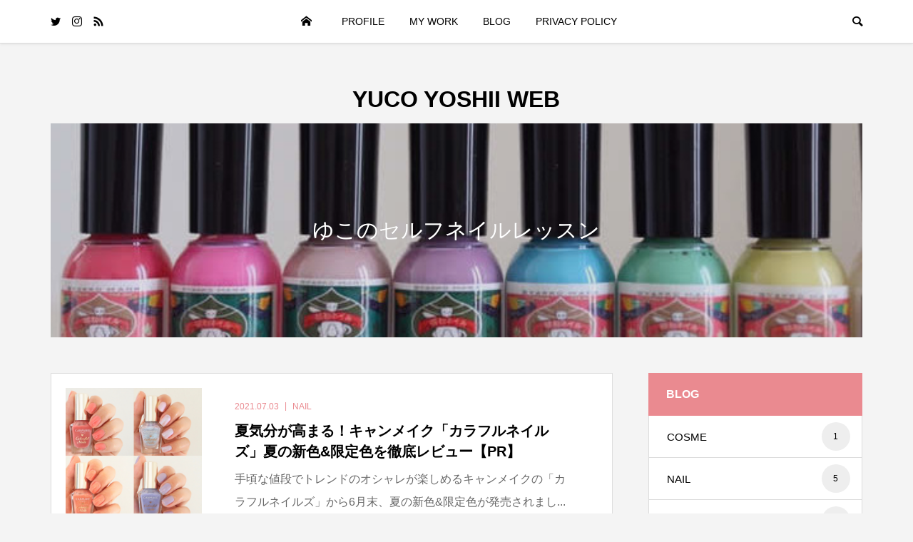

--- FILE ---
content_type: text/html; charset=UTF-8
request_url: https://yoyuco.com/tag/%E3%82%86%E3%81%93%E3%81%AE%E3%82%BB%E3%83%AB%E3%83%95%E3%83%8D%E3%82%A4%E3%83%AB%E3%83%AC%E3%83%83%E3%82%B9%E3%83%B3
body_size: 7148
content:
<!DOCTYPE html>
<html lang="ja">
<head prefix="og: http://ogp.me/ns# fb: http://ogp.me/ns/fb#">
<meta charset="UTF-8">
<meta name="description" content="ネイリストライター吉井ゆこのWEBサイト">
<meta name="viewport" content="width=device-width">
<meta property="og:type" content="blog" />
<meta property="og:url" content="https://yoyuco.com/tag/%E3%82%86%E3%81%93%E3%81%AE%E3%82%BB%E3%83%AB%E3%83%95%E3%83%8D%E3%82%A4%E3%83%AB%E3%83%AC%E3%83%83%E3%82%B9%E3%83%B3">
<meta property="og:title" content="夏気分が高まる！キャンメイク「カラフルネイルズ」夏の新色&#038;限定色を徹底レビュー【PR】" />
<meta property="og:description" content="ネイリストライター吉井ゆこのWEBサイト" />
<meta property="og:site_name" content="YUCO YOSHII WEB" />
<meta property="og:image" content='https://yoyuco.com/wp-content/themes/be_tcd076/img/no-image-360x180.gif'>
<meta property="og:image:secure_url" content="https://yoyuco.com/wp-content/themes/be_tcd076/img/no-image-360x180.gif" />
<meta property="og:image:width" content="360" />
<meta property="og:image:height" content="180" />
<title>ゆこのセルフネイルレッスンに関する記事一覧 &#8211; YUCO YOSHII WEB</title>
<meta name='robots' content='max-image-preview:large' />
<link rel='dns-prefetch' href='//webfonts.xserver.jp' />
<link rel='dns-prefetch' href='//s.w.org' />
<link rel='dns-prefetch' href='//pagead2.googlesyndication.com' />
<link rel="alternate" type="application/rss+xml" title="YUCO YOSHII WEB &raquo; ゆこのセルフネイルレッスン タグのフィード" href="https://yoyuco.com/tag/%e3%82%86%e3%81%93%e3%81%ae%e3%82%bb%e3%83%ab%e3%83%95%e3%83%8d%e3%82%a4%e3%83%ab%e3%83%ac%e3%83%83%e3%82%b9%e3%83%b3/feed" />
<link rel='stylesheet' id='wp-block-library-css'  href='https://yoyuco.com/wp-includes/css/dist/block-library/style.min.css?ver=5.8.12' type='text/css' media='all' />
<link rel='stylesheet' id='toc-screen-css'  href='https://yoyuco.com/wp-content/plugins/table-of-contents-plus/screen.min.css?ver=2302' type='text/css' media='all' />
<link rel='stylesheet' id='be-perfect-scrollbar-css'  href='https://yoyuco.com/wp-content/themes/be_tcd076/css/perfect-scrollbar.css?ver=5.8.12' type='text/css' media='all' />
<link rel='stylesheet' id='be-style-css'  href='https://yoyuco.com/wp-content/themes/be_tcd076/style.css?ver=1.2' type='text/css' media='all' />
<script type='text/javascript' src='https://yoyuco.com/wp-includes/js/jquery/jquery.min.js?ver=3.6.0' id='jquery-core-js'></script>
<script type='text/javascript' src='https://yoyuco.com/wp-includes/js/jquery/jquery-migrate.min.js?ver=3.3.2' id='jquery-migrate-js'></script>
<script type='text/javascript' src='//webfonts.xserver.jp/js/xserverv3.js?fadein=0&#038;ver=2.0.4' id='typesquare_std-js'></script>
<link rel="https://api.w.org/" href="https://yoyuco.com/wp-json/" /><link rel="alternate" type="application/json" href="https://yoyuco.com/wp-json/wp/v2/tags/39" /><link rel="EditURI" type="application/rsd+xml" title="RSD" href="https://yoyuco.com/xmlrpc.php?rsd" />
<link rel="wlwmanifest" type="application/wlwmanifest+xml" href="https://yoyuco.com/wp-includes/wlwmanifest.xml" /> 
<meta name="generator" content="WordPress 5.8.12" />
<meta name="generator" content="Site Kit by Google 1.106.0" /><style>
.p-footer-widget-area .p-widget__title, .p-blog-list__item-meta, .p-ranking-list__item-meta, .p-widget-categories li a:hover, .p-widget-list__item-meta, .p-widget-list__item-meta a, .p-widget-list__type3 .p-widget-list__item-meta a:hover { color: #ea8a90; }
.p-blog-list__item-meta .p-article__category::before { color: #ea8a90 !important; }
.p-headline, .p-pagetop a,.p-page-links a:hover, .p-page-links > span, .p-pager__item a:hover, .p-pager__item .current, .p-entry__next-page__link:hover, .p-widget .searchform::after, .p-widget-search .p-widget-search__submit, .p-widget-categories a:hover .count, .p-sidebar .p-widget__title, .c-comment__form-submit:hover, .c-comment__password-protected, .c-pw__btn--register, .c-pw__btn, .p-index-tab__item.is-active, .p-ranking-tab__item.is-active { background-color: #ea8a90; }
.p-page-links a:hover, .p-page-links > span, .p-pager__item a:hover, .p-pager__item .current, .p-index-tab__item.is-active, .p-index-tab__item:hover + .p-index-tab__item.is-active, .p-ranking-tab__item.is-active, .p-ranking-tab__item:hover + .p-ranking-tab__item.is-active { border-color: #ea8a90; }
.c-comment__tab-item.is-active a, .c-comment__tab-item a:hover, .c-comment__tab-item.is-active p { background-color: rgba(234, 138, 144, 0.7); }
.c-comment__tab-item.is-active a:after, .c-comment__tab-item.is-active p:after { border-top-color: rgba(234, 138, 144, 0.7); }
.slick-arrow:hover { color: #dd747e; }
.p-pagetop a:hover, .p-index-tab__item:hover, .p-ranking-tab__item:hover, .p-global-nav > li > a::after { background-color: #dd747e; }
.p-index-tab__item:hover, .p-index-tab__item.is-active + .p-index-tab__item:hover, .p-ranking-tab__item:hover, .p-ranking-tab__item.is-active + .p-ranking-tab__item:hover { border-color: #dd747e; }
.p-entry__body a { color: #666666; }
body { font-family: Verdana, "ヒラギノ角ゴ ProN W3", "Hiragino Kaku Gothic ProN", "メイリオ", Meiryo, sans-serif; }
.p-logo, .p-page-header__title {
font-family: Segoe UI, "ヒラギノ角ゴ ProN W3", "Hiragino Kaku Gothic ProN", "メイリオ", Meiryo, sans-serif;
}
.p-hover-effect--type1:hover img { -webkit-transform: scale(1.2) rotate(2deg); transform: scale(1.2) rotate(2deg); }
.p-hover-effect--type2 img { margin-left: -8px; }
.p-hover-effect--type2:hover img { margin-left: 8px; }
.p-hover-effect--type2:hover .p-hover-effect__image { background: #000000; }
.p-hover-effect--type2:hover img { opacity: 0.5 }
.p-hover-effect--type3:hover .p-hover-effect__image { background: #000000; }
.p-hover-effect--type3:hover img { opacity: 0.5; }
.l-primary { float: left; }
.l-secondary { float: right; }
.p-entry__title { font-size: 24px; }
.p-entry__body { font-size: 16px; }
.p-entry__body, .p-author__desc, .p-blog-archive__item-excerpt { color: #666666; }
.p-author__box { background-color: #f7f7f7; }
.l-header__bar { background: #ffffff; }
body.l-header__fix .is-header-fixed .l-header__bar { background: rgba(255, 255, 255, 0.8); }
.l-header a { color: #000000; }
.l-header__logo--text a { font-size: 32px; }
.p-copyright { background-color: #ffffff; color: #000000; }
.q_custom_button1 { background: #535353; color: #ffffff !important; }
.q_custom_button1:hover, .q_custom_button1:focus { background: #7d7d7d; color: #ffffff !important; }
.q_custom_button2 { background: #535353; color: #ffffff !important; }
.q_custom_button2:hover, .q_custom_button2:focus { background: #7d7d7d; color: #ffffff !important; }
.q_custom_button3 { background: #535353; color: #ffffff !important; }
.q_custom_button3:hover, .q_custom_button3:focus { background: #7d7d7d; color: #ffffff !important; }
.speech_balloon_left1 .speach_balloon_text { background-color: #ffffff; border-color: #ffdfdf; color: #000000 }
.speech_balloon_left1 .speach_balloon_text::before { border-right-color: #ffdfdf }
.speech_balloon_left1 .speach_balloon_text::after { border-right-color: #ffffff }
.speech_balloon_left2 .speach_balloon_text { background-color: #ffffff; border-color: #ff5353; color: #000000 }
.speech_balloon_left2 .speach_balloon_text::before { border-right-color: #ff5353 }
.speech_balloon_left2 .speach_balloon_text::after { border-right-color: #ffffff }
.speech_balloon_right1 .speach_balloon_text { background-color: #ccf4ff; border-color: #ccf4ff; color: #000000 }
.speech_balloon_right1 .speach_balloon_text::before { border-left-color: #ccf4ff }
.speech_balloon_right1 .speach_balloon_text::after { border-left-color: #ccf4ff }
.speech_balloon_right2 .speach_balloon_text { background-color: #ffffff; border-color: #0789b5; color: #000000 }
.speech_balloon_right2 .speach_balloon_text::before { border-left-color: #0789b5 }
.speech_balloon_right2 .speach_balloon_text::after { border-left-color: #ffffff }
@media (min-width: 1201px) {
	.p-global-nav > li > a, .p-global-nav > li > a:hover, .p-global-nav .menu-item-home:before { color: #000000; }
	.p-global-nav .sub-menu { background-color: #ffffff; }
	.p-global-nav .sub-menu a { color: #000000; }
	.p-global-nav .sub-menu a:hover, .p-global-nav .sub-menu .current-menu-item > a { background-color: #dd747e; border-color: #dd747e; color: #ffffff }
	.p-global-nav > li.menu-item-has-children > .sub-menu { border-color: #dd747e; }
	.p-megamenu--type2 .p-megamenu__image .category { color: #ffffff; }
	.p-megamenu--type3 ul li .p-megamenu__hover { color: #ffffff ; }
	.p-megamenu--type3 a.p-megamenu__hover:hover, .p-megamenu--type3 li.is-active > a { color: #ffffff ; }
	.p-megamenu--type3 ul li .p-megamenu__hover, .p-megamenu--type3 > ul { background-color: #ea8a90 ; }
	.p-megamenu--type3 .is-active > a.p-megamenu__hover, .p-megamenu--type3 a.p-megamenu__hover:hover, .p-megamenu--type3 li.is-active > a { background-color: #dd747e ; }
}
@media (max-width: 1200px) {
	.l-header__bar { background-color: rgba(255, 255, 255, 0.8); }
	.l-header__logo--mobile.l-header__logo--text a { font-size: 24px; }
	.p-drawer__contents { background-color: rgba(34, 34, 34, 1); }
	.p-drawer__contents .ps__thumb-y { background-color: #666666; }
	.p-drawer-overlay { background-color: rgba(0, 0, 0, 0.3); }
	.p-drawer__menu a, .p-drawer__menu > li > a, .p-header-search--mobile { background-color: #222222; color: #ffffff !important; }
	.p-drawer__menu a, .p-drawer__menu > li > a { background-color: #222222; color: #ffffff !important; }
	.p-drawer__menu a:hover, .p-drawer__menu > li > a:hover { background-color: #222222; color: #ffffff !important; }
	.p-drawer__menu .sub-menu a { background-color: #333333; color: #ffffff !important; }
	.p-drawer__menu .sub-menu a:hover { background-color: #555555; color: #ffffff !important; }
}
@media (max-width: 992px) {
	.p-entry__title { font-size: 18px; }
	.p-entry__body { font-size: 14px; }
}
#site_info_widget-2 .p-siteinfo__button { background: #ea8a90; color: #ffffff; }
#site_info_widget-2 .p-siteinfo__button:hover { background: #dd747e; color: #ffffff; }
</style>
<style id="current-page-style">
.p-page-header { color: #ffffff; text-shadow: 0px 0px 0px #999999; }
.p-page-header__title { font-size: 30px; }
.p-page-header__desc { font-size: 14px; }
.p-page-header::before { background: rgba(0, 0, 0, 0.1) }
@media (max-width: 991px) {
	.p-page-header__title { font-size: 24px; }
	.p-page-header__desc { font-size: 14px; }
}
</style>

<!-- Google AdSense スニペット (Site Kit が追加) -->
<meta name="google-adsense-platform-account" content="ca-host-pub-2644536267352236">
<meta name="google-adsense-platform-domain" content="sitekit.withgoogle.com">
<!-- (ここまで) Google AdSense スニペット (Site Kit が追加) -->

<!-- Google AdSense スニペット (Site Kit が追加) -->
<script async="async" src="https://pagead2.googlesyndication.com/pagead/js/adsbygoogle.js?client=ca-pub-5181721231439513&amp;host=ca-host-pub-2644536267352236" crossorigin="anonymous" type="text/javascript"></script>

<!-- (ここまで) Google AdSense スニペット (Site Kit が追加) -->
<link rel="icon" href="https://yoyuco.com/wp-content/uploads/2020/05/cropped-IMG_7976-32x32.png" sizes="32x32" />
<link rel="icon" href="https://yoyuco.com/wp-content/uploads/2020/05/cropped-IMG_7976-192x192.png" sizes="192x192" />
<link rel="apple-touch-icon" href="https://yoyuco.com/wp-content/uploads/2020/05/cropped-IMG_7976-180x180.png" />
<meta name="msapplication-TileImage" content="https://yoyuco.com/wp-content/uploads/2020/05/cropped-IMG_7976-270x270.png" />

<meta name="twitter:site" content="@yoyuco35">
<meta name="twitter:card" content="summary_large_image">	
<script data-ad-client="ca-pub-5181721231439513" async src="https://pagead2.googlesyndication.com/pagead/js/adsbygoogle.js"></script>
</head>
<body class="archive tag tag-39 l-header__fix l-header__fix--mobile">
<div id="site_wrap">
	<header id="js-header" class="l-header">
		<div class="l-header__bar">
			<div class="l-header__bar-inner l-inner">
				<ul class="p-social-nav"><li class="p-social-nav__item p-social-nav__item--twitter"><a href="https://twitter.com/yoyuco35" target="_blank"></a></li><li class="p-social-nav__item p-social-nav__item--instagram"><a href="https://www.instagram.com/yoyuco35/" target="_blank"></a></li><li class="p-social-nav__item p-social-nav__item--rss"><a href="https://yoyuco.com/feed" target="_blank"></a></li></ul>
				<div class="p-logo l-header__logo l-header__logo--mobile l-header__logo--text">
					<a href="https://yoyuco.com/">YUCO YOSHII WEB</a>
				</div>
				<div id="js-drawer" class="p-drawer">
					<div class="p-drawer__contents">
<nav class="p-global-nav__container"><ul id="js-global-nav" class="p-global-nav p-drawer__menu">
<li class="p-header-search p-header-search--mobile"><form action="https://yoyuco.com/" method="get"><input type="text" name="s" value="" class="p-header-search__input" placeholder="SEARCH"><input type="submit" value="&#xe915;" class="p-header-search__submit"></form></li>
<li id="menu-item-164" class="menu-item menu-item-type-post_type menu-item-object-page menu-item-home menu-item-164"><a href="https://yoyuco.com/">HOME<span class="p-global-nav__toggle"></span></a></li>
<li id="menu-item-52" class="menu-item menu-item-type-post_type menu-item-object-page menu-item-52"><a href="https://yoyuco.com/profile">PROFILE<span class="p-global-nav__toggle"></span></a></li>
<li id="menu-item-90" class="menu-item menu-item-type-post_type menu-item-object-page menu-item-90"><a href="https://yoyuco.com/work">MY WORK<span class="p-global-nav__toggle"></span></a></li>
<li id="menu-item-162" class="menu-item menu-item-type-post_type menu-item-object-page current_page_parent menu-item-162"><a href="https://yoyuco.com/blog">BLOG<span class="p-global-nav__toggle"></span></a></li>
<li id="menu-item-314" class="menu-item menu-item-type-post_type menu-item-object-page menu-item-privacy-policy menu-item-314"><a href="https://yoyuco.com/privacypolocy">PRIVACY POLICY<span class="p-global-nav__toggle"></span></a></li>
</ul></nav>					</div>
					<div class="p-drawer-overlay"></div>
				</div>
				<a href="#" id="js-menu-button" class="p-menu-button c-menu-button u-hidden-lg"></a>
				<a href="#" id="js-search-button" class="p-search-button c-search-button u-visible-lg"></a>
				<div class="p-header-search p-header-search--pc">
					<form action="https://yoyuco.com/" method="get">
						<input type="text" name="s" value="" class="p-header-search__input" placeholder="SEARCH">
					</form>
				</div>
			</div>
		</div>
		<div class="l-inner">
			<div class="p-logo l-header__logo l-header__logo--pc l-header__logo--text">
				<a href="https://yoyuco.com/">YUCO YOSHII WEB</a>
			</div>
		</div>
	</header>
<main class="l-main l-pc-inner">
	<header class="p-page-header" style="background-image: url(https://yoyuco.com/wp-content/uploads/2020/05/IMG_5324-e1589398607729.jpg);">
		<div class="p-page-header__inner l-inner">
			<h1 class="p-page-header__title">ゆこのセルフネイルレッスン</h1>
		</div>
	</header>
	<div class="l-2columns l-mobile-inner u-clearfix">
		<div class="l-primary">
			<div class="p-blog-list p-blog-list--type1 p-blog-list--mobile-type1">
				<article class="p-blog-list__item">
					<a class="p-hover-effect--type1" href="https://yoyuco.com/nail/canmake-colorfulnails-summercolor">
						<div class="p-blog-list__item-thumbnail p-hover-effect__image js-object-fit-cover">
							<div class="p-blog-list__item-thumbnail_inner">
								<img width="500" height="500" src="https://yoyuco.com/wp-content/uploads/2021/07/名称未設定のデザイン-6-500x500.png" class="attachment-size1 size-size1 wp-post-image" alt="" loading="lazy" />
							</div>
						</div>
						<div class="p-blog-list__item-info">
							<p class="p-blog-list__item-meta p-article__meta"><time class="p-article__date" datetime="2021-07-03">2021.07.03</time><span class="p-article__category" data-href="https://yoyuco.com/category/nail">NAIL</span></p>
							<h2 class="p-blog-list__item-title p-article__title js-multiline-ellipsis">夏気分が高まる！キャンメイク「カラフルネイルズ」夏の新色&#038;限定色を徹底レビュー【PR】</h2>
							<p class="p-blog-list__item-excerpt js-multiline-ellipsis">手頃な値段でトレンドのオシャレが楽しめるキャンメイクの「カラフルネイルズ」から6月末、夏の新色&amp;限定色が発売されました。そこで今回は、全４色の...</p>
						</div>
					</a>
				</article>
				<article class="p-blog-list__item">
					<a class="p-hover-effect--type1" href="https://yoyuco.com/nail/all">
						<div class="p-blog-list__item-thumbnail p-hover-effect__image js-object-fit-cover">
							<div class="p-blog-list__item-thumbnail_inner">
								<img width="500" height="500" src="https://yoyuco.com/wp-content/uploads/2021/06/0543460D-2A27-4C7A-9608-1533A7607A12-500x500.jpeg" class="attachment-size1 size-size1 wp-post-image" alt="" loading="lazy" />
							</div>
						</div>
						<div class="p-blog-list__item-info">
							<p class="p-blog-list__item-meta p-article__meta"><time class="p-article__date" datetime="2021-06-12">2021.06.12</time><span class="p-article__category" data-href="https://yoyuco.com/category/nail">NAIL</span></p>
							<h2 class="p-blog-list__item-title p-article__title js-multiline-ellipsis">ALLキャンメイクで作る！セルフで簡単「しずくネイル」のやり方</h2>
							<p class="p-blog-list__item-excerpt js-multiline-ellipsis">梅雨から夏にかけて、涼しげなネイルは気分を癒してくれるもの。そこで今回は「しずくネイル（水滴ネイル）」に注目したいと思います。しずくネイルとは、クリア...</p>
						</div>
					</a>
				</article>
			</div>
		</div>
		<aside class="p-sidebar l-secondary">
			<div class="p-sidebar__inner">
<div class="p-widget p-widget-sidebar tcdw_category_list_widget" id="tcdw_category_list_widget-3">
<h2 class="p-widget__title">BLOG</h2>
		<ul class="p-widget-categories">
				<li class="cat-item cat-item-2"><a href="https://yoyuco.com/category/cosme">COSME<span class="count">1</span></a>
</li>
	<li class="cat-item cat-item-7"><a href="https://yoyuco.com/category/nail">NAIL<span class="count">5</span></a>
</li>
	<li class="cat-item cat-item-23"><a href="https://yoyuco.com/category/study">STUDY<span class="count">1</span></a>
</li>
	<li class="cat-item cat-item-44"><a href="https://yoyuco.com/category/work">WORK<span class="count">5</span></a>
<ul class='children'>
	<li class="cat-item cat-item-47"><a href="https://yoyuco.com/category/work/column-work">COLUMN<span class="count">2</span></a>
</li>
	<li class="cat-item cat-item-45"><a href="https://yoyuco.com/category/work/pr">PR<span class="count">3</span></a>
</li>
</ul>
</li>
		</ul>

</div>
<div class="p-widget p-widget-sidebar styled_post_list1_widget" id="styled_post_list1_widget-8">
<h2 class="p-widget__title">ピックアップ記事</h2>
<ul class="p-widget-list p-widget-list__type2">
	<li class="p-widget-list__item u-clearfix">
		<a class="p-hover-effect--type1" href="https://yoyuco.com/nail/canmake-colorfulnails-summercolor">
			<div class="p-widget-list__item-thumbnail p-hover-effect__image js-object-fit-cover"><img width="500" height="500" src="https://yoyuco.com/wp-content/uploads/2021/07/名称未設定のデザイン-6-500x500.png" class="attachment-size1 size-size1 wp-post-image" alt="" loading="lazy" /></div>
			<div class="p-widget-list__item-info">
				<h3 class="p-widget-list__item-title p-article__title js-multiline-ellipsis">夏気分が高まる！キャンメイク「カラフルネイルズ」夏の新色&#038;限定色を徹底レビュー【PR】</h3>
				<p class="p-widget-list__item-meta p-article__meta"><span class="p-widget-list__item-category p-article__category" data-href="https://yoyuco.com/category/nail">NAIL</span></p>
			</div>
		</a>
	</li>
	<li class="p-widget-list__item u-clearfix">
		<a class="p-hover-effect--type1" href="https://yoyuco.com/study/writing-about-beauty">
			<div class="p-widget-list__item-thumbnail p-hover-effect__image js-object-fit-cover"><img width="500" height="500" src="https://yoyuco.com/wp-content/uploads/2021/06/名称未設定のデザイン-2-500x500.jpg" class="attachment-size1 size-size1 wp-post-image" alt="" loading="lazy" /></div>
			<div class="p-widget-list__item-info">
				<h3 class="p-widget-list__item-title p-article__title js-multiline-ellipsis">記事執筆やSNS発信に役立つ！「美容広告管理者養成講座」受講レポ</h3>
				<p class="p-widget-list__item-meta p-article__meta"><span class="p-widget-list__item-category p-article__category" data-href="https://yoyuco.com/category/study">STUDY</span></p>
			</div>
		</a>
	</li>
</ul>
</div>
<div class="p-widget p-widget-sidebar ranking_list_widget" id="ranking_list_widget-2">
<h2 class="p-widget__title">人気のブログ記事</h2>
<ol class="p-widget-list p-widget-list__ranking">
	<li class="p-widget-list__item u-clearfix">
		<a class="p-hover-effect--type1" href="https://yoyuco.com/nail/all">
			<span class="p-widget-list__item-rank" style="background: #000000; color: #ffffff;">1</span>
			<div class="p-widget-list__item-thumbnail p-hover-effect__image"><img width="500" height="500" src="https://yoyuco.com/wp-content/uploads/2021/06/0543460D-2A27-4C7A-9608-1533A7607A12-500x500.jpeg" class="attachment-size1 size-size1 wp-post-image" alt="" loading="lazy" />			</div>
			<div class="p-widget-list__item-info">
				<h3 class="p-widget-list__item-title p-article__title js-multiline-ellipsis">ALLキャンメイクで作る！セルフで簡単「しずくネイル」のやり方</h3>
			</div>
		</a>
	</li>
	<li class="p-widget-list__item u-clearfix">
		<a class="p-hover-effect--type1" href="https://yoyuco.com/nail/canmake-colorfulnails-summercolor">
			<span class="p-widget-list__item-rank" style="background: #000000; color: #ffffff;">2</span>
			<div class="p-widget-list__item-thumbnail p-hover-effect__image"><img width="500" height="500" src="https://yoyuco.com/wp-content/uploads/2021/07/名称未設定のデザイン-6-500x500.png" class="attachment-size1 size-size1 wp-post-image" alt="" loading="lazy" />			</div>
			<div class="p-widget-list__item-info">
				<h3 class="p-widget-list__item-title p-article__title js-multiline-ellipsis">夏気分が高まる！キャンメイク「カラフルネイルズ」夏の新色&#038;限定色を徹底レビュー【PR】</h3>
			</div>
		</a>
	</li>
	<li class="p-widget-list__item u-clearfix">
		<a class="p-hover-effect--type1" href="https://yoyuco.com/nail/self-footnail">
			<span class="p-widget-list__item-rank" style="background: #000000; color: #ffffff;">3</span>
			<div class="p-widget-list__item-thumbnail p-hover-effect__image"><img width="500" height="500" src="https://yoyuco.com/wp-content/uploads/2020/06/IMG_6745-e1592774527127-500x500.jpg" class="attachment-size1 size-size1 wp-post-image" alt="" loading="lazy" />			</div>
			<div class="p-widget-list__item-info">
				<h3 class="p-widget-list__item-title p-article__title js-multiline-ellipsis">サロン級の仕上がりに♡フットネイルが見違えるほど上手くなる方法</h3>
			</div>
		</a>
	</li>
</ol>
</div>
<div class="p-widget p-widget-sidebar styled_post_list1_widget" id="styled_post_list1_widget-7">
<h2 class="p-widget__title">最新メディア記事</h2>
<ul class="p-widget-list p-widget-list__type2">
	<li class="p-widget-list__item u-clearfix">
		<a class="p-hover-effect--type1" href="https://yoyuco.com/work/%e3%83%89%e3%83%a9%e3%82%b9%e3%83%88%e3%81%a7%e8%b2%b7%e3%81%88%e3%82%8b%ef%bc%81%e6%98%a5%e5%a4%8f%e3%81%ae%e5%84%aa%e7%a7%80%e3%83%9e%e3%83%8b%e3%82%ad%e3%83%a5%e3%82%a2%e3%82%92%e3%81%94%e7%b4%b9">
			<div class="p-widget-list__item-thumbnail p-hover-effect__image js-object-fit-cover"><img width="500" height="500" src="https://yoyuco.com/wp-content/uploads/2021/05/43FD26B8-B9C3-4162-812A-497C34E65839-500x500.jpeg" class="attachment-size1 size-size1 wp-post-image" alt="" loading="lazy" /></div>
			<div class="p-widget-list__item-info">
				<h3 class="p-widget-list__item-title p-article__title js-multiline-ellipsis">ドラストで買える“春夏の優秀マニキュア”をご紹介しました【クランクイン！トレンド】</h3>
				<p class="p-widget-list__item-meta p-article__meta"><span class="p-widget-list__item-category p-article__category" data-href="https://yoyuco.com/category/work/column-work">COLUMN</span></p>
			</div>
		</a>
	</li>
	<li class="p-widget-list__item u-clearfix">
		<a class="p-hover-effect--type1" href="https://yoyuco.com/work/2021%e5%b9%b4%e3%83%88%e3%83%ac%e3%83%b3%e3%83%89%e3%81%ae%e3%83%8d%e3%82%a4%e3%83%ab%e3%82%ab%e3%83%a9%e3%83%bc%e3%83%9d%e3%83%aa%e3%83%83%e3%82%b7%e3%83%a5%e3%82%92%e3%81%94%e7%b4%b9%e4%bb%8b">
			<div class="p-widget-list__item-thumbnail p-hover-effect__image js-object-fit-cover"><img width="500" height="500" src="https://yoyuco.com/wp-content/uploads/2021/05/43FD26B8-B9C3-4162-812A-497C34E65839-500x500.jpeg" class="attachment-size1 size-size1 wp-post-image" alt="" loading="lazy" /></div>
			<div class="p-widget-list__item-info">
				<h3 class="p-widget-list__item-title p-article__title js-multiline-ellipsis">2021年トレンドのネイルカラー&#038;ポリッシュをご紹介しました【nihonail】</h3>
				<p class="p-widget-list__item-meta p-article__meta"><span class="p-widget-list__item-category p-article__category" data-href="https://yoyuco.com/category/work/column-work">COLUMN</span></p>
			</div>
		</a>
	</li>
</ul>
</div>
			</div>
		</aside>
	</div>
</main>
	<footer class="l-footer">
		<div id="js-footer-widget" class="p-footer-widget-area p-footer-widget-area__has-social-nav" style="background: #ffffff">
			<div class="p-footer-widget-area__inner l-inner">
<div class="p-widget p-widget-footer site_info_widget" id="site_info_widget-2">
<div class="p-siteinfo">
<h2 class="p-siteinfo__title p-logo">YUCO YOSHII WEB</h2>
<div class="p-siteinfo__desc">ネイリストライター吉井ゆこのWEBページ。女性の暮らしをちょっとハッピーにするような情報をお届けします。<br>お仕事のお問い合わせはお気軽にどうぞ。</div>
<ul class="p-social-nav p-social-nav__mobile"><li class="p-social-nav__item p-social-nav__item--twitter"><a href="https://twitter.com/yoyuco35" target="_blank"></a></li><li class="p-social-nav__item p-social-nav__item--instagram"><a href="https://www.instagram.com/yoyuco35/" target="_blank"></a></li><li class="p-social-nav__item p-social-nav__item--rss"><a href="https://yoyuco.com/feed" target="_blank"></a></li></ul>
</div>
</div>
<div class="p-widget p-widget-footer widget_nav_menu" id="nav_menu-5">
<div class="menu-yuco-blog-menu-container"><ul id="menu-yuco-blog-menu" class="menu"><li class="menu-item menu-item-type-post_type menu-item-object-page menu-item-home menu-item-164"><a href="https://yoyuco.com/">HOME</a></li>
<li class="menu-item menu-item-type-post_type menu-item-object-page menu-item-52"><a href="https://yoyuco.com/profile">PROFILE</a></li>
<li class="menu-item menu-item-type-post_type menu-item-object-page menu-item-90"><a href="https://yoyuco.com/work">MY WORK</a></li>
<li class="menu-item menu-item-type-post_type menu-item-object-page current_page_parent menu-item-162"><a href="https://yoyuco.com/blog">BLOG</a></li>
<li class="menu-item menu-item-type-post_type menu-item-object-page menu-item-privacy-policy menu-item-314"><a href="https://yoyuco.com/privacypolocy">PRIVACY POLICY</a></li>
</ul></div></div>
<div class="p-widget p-widget-footer widget_archive" id="archives-2">
<h2 class="p-widget__title">BLOG</h2>

			<ul>
					<li><a href='https://yoyuco.com/2021/08'>2021年8月</a></li>
	<li><a href='https://yoyuco.com/2021/07'>2021年7月</a></li>
	<li><a href='https://yoyuco.com/2021/06'>2021年6月</a></li>
	<li><a href='https://yoyuco.com/2021/05'>2021年5月</a></li>
	<li><a href='https://yoyuco.com/2020/12'>2020年12月</a></li>
	<li><a href='https://yoyuco.com/2020/10'>2020年10月</a></li>
	<li><a href='https://yoyuco.com/2020/06'>2020年6月</a></li>
			</ul>

			</div>
<div class="p-widget p-widget-footer u-hidden-sm widget_nav_menu"></div>
			</div>
		</div>
		<div class="p-copyright">
			<div class="l-inner">
			Copyright &copy;<span class="u-hidden-xs">2026</span> YUCO YOSHII WEB. All Rights Reserved.
			</div>
		</div>
		<div id="js-pagetop" class="p-pagetop"><a href="#"></a></div>
	</footer>
</div><script type='text/javascript' id='toc-front-js-extra'>
/* <![CDATA[ */
var tocplus = {"smooth_scroll":"1","visibility_show":"show","visibility_hide":"hide","width":"Auto"};
/* ]]> */
</script>
<script type='text/javascript' src='https://yoyuco.com/wp-content/plugins/table-of-contents-plus/front.min.js?ver=2302' id='toc-front-js'></script>
<script type='text/javascript' src='https://yoyuco.com/wp-content/themes/be_tcd076/js/header-fix.js?ver=1.2' id='be-header-fix-js'></script>
<script type='text/javascript' src='https://yoyuco.com/wp-content/themes/be_tcd076/js/perfect-scrollbar.min.js?ver=1.2' id='be-perfect-scrollbar-js'></script>
<script type='text/javascript' id='be-script-js-extra'>
/* <![CDATA[ */
var TCD_FUNCTIONS = {"ajax_url":"https:\/\/yoyuco.com\/wp-admin\/admin-ajax.php","ajax_error_message":"\u30a8\u30e9\u30fc\u304c\u767a\u751f\u3057\u307e\u3057\u305f\u3002\u3082\u3046\u4e00\u5ea6\u304a\u8a66\u3057\u304f\u3060\u3055\u3044\u3002"};
/* ]]> */
</script>
<script type='text/javascript' src='https://yoyuco.com/wp-content/themes/be_tcd076/js/functions.js?ver=1.2' id='be-script-js'></script>
<script type='text/javascript' src='https://yoyuco.com/wp-includes/js/wp-embed.min.js?ver=5.8.12' id='wp-embed-js'></script>
<script>
jQuery(function($){
	$(document).trigger('js-initialized');
	$(window).trigger('resize').trigger('scroll');
	$(document).trigger('js-initialized-after');
});
</script>
</body>
</html>


--- FILE ---
content_type: text/html; charset=utf-8
request_url: https://www.google.com/recaptcha/api2/aframe
body_size: 266
content:
<!DOCTYPE HTML><html><head><meta http-equiv="content-type" content="text/html; charset=UTF-8"></head><body><script nonce="fiAyujI0c5uQ15qbhVqiSA">/** Anti-fraud and anti-abuse applications only. See google.com/recaptcha */ try{var clients={'sodar':'https://pagead2.googlesyndication.com/pagead/sodar?'};window.addEventListener("message",function(a){try{if(a.source===window.parent){var b=JSON.parse(a.data);var c=clients[b['id']];if(c){var d=document.createElement('img');d.src=c+b['params']+'&rc='+(localStorage.getItem("rc::a")?sessionStorage.getItem("rc::b"):"");window.document.body.appendChild(d);sessionStorage.setItem("rc::e",parseInt(sessionStorage.getItem("rc::e")||0)+1);localStorage.setItem("rc::h",'1768912482683');}}}catch(b){}});window.parent.postMessage("_grecaptcha_ready", "*");}catch(b){}</script></body></html>